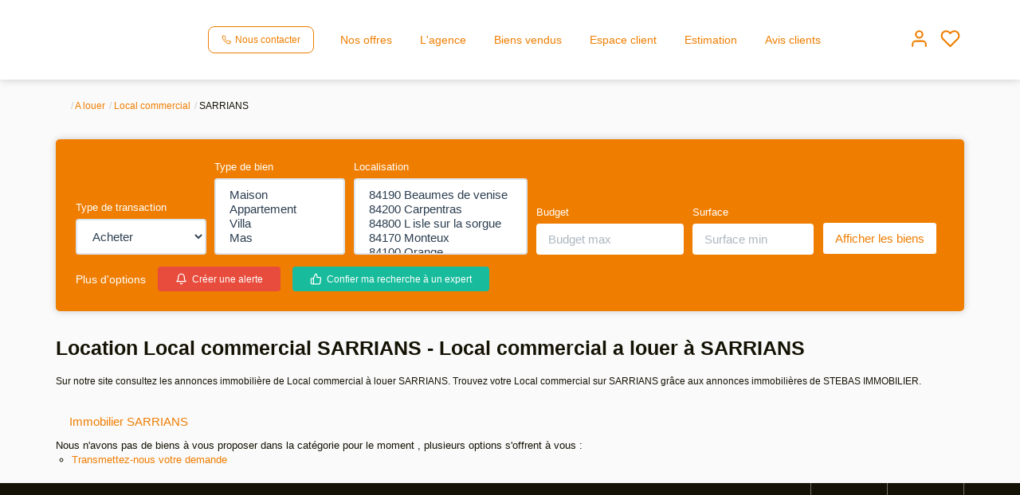

--- FILE ---
content_type: text/html; charset=UTF-8
request_url: https://www.stebasimmo.com/ville_bien/SARRIANS__23__Location/achat-vente-local-commercial-sarrians.html
body_size: 2329
content:
<!DOCTYPE html>
<html lang="en">
<head>
    <meta charset="utf-8">
    <meta name="viewport" content="width=device-width, initial-scale=1">
    <title></title>
    <style>
        body {
            font-family: "Arial";
        }
    </style>
    <script type="text/javascript">
    window.awsWafCookieDomainList = [];
    window.gokuProps = {
"key":"AQIDAHjcYu/GjX+QlghicBgQ/[base64]",
          "iv":"CgAHfCL7QAAACBH0",
          "context":"0vIiXCnFERUEhYGJ/46zlxt99SpaYeYFAfHDFAnTg4LhKu3lqEF2jyzFTaCr//gRihnwnYLP0bN5paa5fPO9qZMYmx/dZCe9p2W84n2Pk6qYCTfdIJskro3/COgsmyFnW92qGRix2JF1t0detynyxI19wOXhOeUClur2zNjF7PR740JUe5k4oMgCirE5c5B0+hslTAx7j16kY0aojLatzonFXYnOi/S9vFpdw9pZ8Hskp8K+paJqMrdz6FyCsb8I4XXPBl2NGX3V5RK+v+1H7FjwUTOte5jOJWBbhn4bIecToH2QZGpx8MD6BJDryipVyj3k3ekJ7AEylu1QgDqeZkkyjMpw5BFikD408JcSsRU1JM4zoMGbt5aHKx39ULniIUHqLYOXQWTLmEpHkDRvrjWyZA1fNS/Z/lhXyjwJ9Q4pUE6mu2pZwpwv4zdlakOx+yfR/n/[base64]/wkivJSeO1RJqlCta6Bd7ceHUgDgDjZHw8xlgilSNpFVS1pB0duGSghkpk1Gl9axcEvCc9lSpAMKDk6vZPkcIX9c0Wq34munQvTveh6Cw=="
};
    </script>
    <script src="https://7813e45193b3.47e58bb0.eu-west-3.token.awswaf.com/7813e45193b3/28fa1170bc90/1cc501575660/challenge.js"></script>
</head>
<body>
    <div id="challenge-container"></div>
    <script type="text/javascript">
        AwsWafIntegration.saveReferrer();
        AwsWafIntegration.checkForceRefresh().then((forceRefresh) => {
            if (forceRefresh) {
                AwsWafIntegration.forceRefreshToken().then(() => {
                    window.location.reload(true);
                });
            } else {
                AwsWafIntegration.getToken().then(() => {
                    window.location.reload(true);
                });
            }
        });
    </script>
    <noscript>
        <h1>JavaScript is disabled</h1>
        In order to continue, we need to verify that you're not a robot.
        This requires JavaScript. Enable JavaScript and then reload the page.
    </noscript>
</body>
</html>

--- FILE ---
content_type: text/css;charset=ISO-8859-1
request_url: https://www.stebasimmo.com/templates/gnimmo_atransaction/catalog/css/style.css.php?1759767558
body_size: 197
content:

	:root {
		--color-1: #141204;
		--color-1-60: rgba(20,18,4,0.6);
		--color-1-lighten: #d0d0cd;
		--color-1-lighten-2: #8a8982;
		--color-2: #EF7D00;
		--color-2-lighten: #f29733;
		--color-2-lighten-2: #f8bf80;
		--color-2-lighten-3: #fce5cc;
		--color-2-70: rgba(239,125,0,0.7);
		--color-2-80: rgba(239,125,0,0.8);
        --color-3: #FFFFFF;
        --color-3-darken: #e6e6e6;
        --color-3-darken-2: #fafafa;
		--color-3-80: rgba(255,255,255,0.8);
        --color-bloc: #FFFFFF;
        --color-bg: #FFFFFF;
		--color-footer: #FFFFFF;
		--color-footer-darken: #cccccc;
		--color-footer-40: rgba(255,255,255,0.4);
		--color-bg-footer: #141204;
		--font-1: 'Poppins', sans-serif;
		--font-2: 'Poppins', sans-serif;

		--width-logo: 15%;
		--height-logo: 100px;

		--height-menu: 100px;
	}
